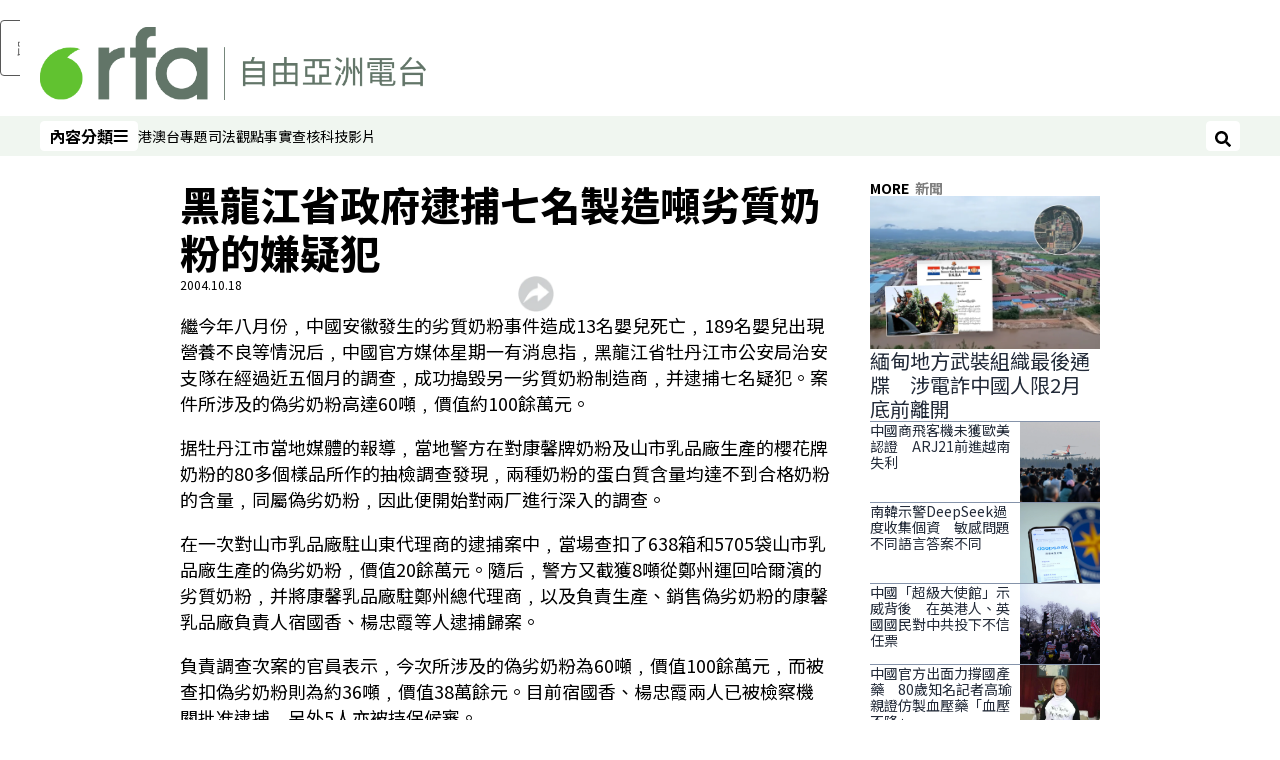

--- FILE ---
content_type: text/html; charset=utf-8
request_url: https://www.rfa.org/cantonese/news/china_food-20041018.html?encoding=simplified
body_size: 16508
content:
<!DOCTYPE html><html lang="zh-TW" dir="ltr"><head><meta name="viewport" content="width=device-width"/><link rel="icon" type="image/x-icon" href="/pf/resources/icon/rfa/favicon.ico?d=148"/><title>黑龍江省政府逮捕七名製造噸劣質奶粉的嫌疑犯 – RFA 自由亞洲電台粵語部</title><meta property="og:title" content="黑龍江省政府逮捕七名製造噸劣質奶粉的嫌疑犯"/><meta name="twitter:title" content="黑龍江省政府逮捕七名製造噸劣質奶粉的嫌疑犯"/><meta property="og:image" content="https://www.rfa.org/resizer/v2/https%3A%2F%2Fstatic.themebuilder.aws.arc.pub%2Fradiofreeasia%2F1728056952589.jpg?auth=655639870d7439aa635cf42ef01c84eef72afd2a41e6c08d090978af18eef35f&amp;width=1200"/><meta name="twitter:image" content="https://www.rfa.org/resizer/v2/https%3A%2F%2Fstatic.themebuilder.aws.arc.pub%2Fradiofreeasia%2F1728056952589.jpg?auth=655639870d7439aa635cf42ef01c84eef72afd2a41e6c08d090978af18eef35f&amp;width=1200"/><meta property="og:type" content="article"/><meta name="robots" content="noarchive"/><meta property="og:site_name" content="RFA 自由亞洲電台粵語部"/><meta property="og:url" content="https://www.rfa.org/cantonese/news/china_food-20041018.html"/><meta name="twitter:site" content="@RadioFreeAsia"/><meta name="twitter:card" content="summary_large_image"/><link rel="canonical" href="https://www.rfa.org/cantonese/news/china_food-20041018.html"/><link id="fusion-output-type-styles" rel="stylesheet" type="text/css" href="/pf/dist/components/output-types/rfa-default.css?d=148&amp;mxId=00000000"/><link id="fusion-template-styles" rel="stylesheet" type="text/css" href="/pf/dist/components/combinations/rfa-default.css?d=148&amp;mxId=00000000"/><link id="fusion-siteStyles-styles" rel="stylesheet" type="text/css" href="/pf/dist/css/rfa-cantonese.css?d=148&amp;mxId=00000000"/><script type="application/javascript" id="polyfill-script">if(!Array.prototype.includes||!(window.Object && window.Object.assign)||!window.Promise||!window.Symbol||!window.fetch){document.write('<script type="application/javascript" src="/pf/dist/engine/polyfill.js?d=148&mxId=00000000" defer=""><\/script>')}</script><script id="fusion-engine-react-script" type="application/javascript" src="/pf/dist/engine/react.js?d=148&amp;mxId=00000000" defer=""></script><script id="fusion-engine-combinations-script" type="application/javascript" src="/pf/dist/components/combinations/rfa-default.js?d=148&amp;mxId=00000000" defer=""></script><style>
			@import url('https://fonts.googleapis.com/css2?family=Noto+Sans+SC:wght@100..900&family=Noto+Sans+TC:wght@100..900&display=swap');
			html:lang(zh-CN) {
				--font-family-primary: Noto Sans SC, sans-serif;
				--font-family-secondary: Noto Sans SC, sans-serif;
				--font-family-tertiary: Noto Sans SC, sans-serif;
				--font-family-primary-reverse: Noto Sans TC, sans-serif;
			}
	</style><script src="//tags.rfa.org/rfa-plone/prod/utag.sync.js"></script><style>body { writing-mode: horizontal-tb; }</style><script data-integration="inlineScripts">
		if (typeof window !== 'undefined') {
      function changeURL() {
        const fullUrl = `${window.location.origin}/${window.location.pathname.split("/")[1]}/`;
        const logoLink = document.querySelector("a.c-link.b-header-nav-chain__logo.nav-logo-show");
        if (logoLink) {
          logoLink.href = fullUrl;
        }
      }
      document.addEventListener("DOMContentLoaded", () => {
        setTimeout(() => {
          changeURL();
        }, 1000);
      });
    }
	;
    (function(w,d,s,l,i){
      w[l]=w[l]||[];w[l].push({'gtm.start': new Date().getTime(),event:'gtm.js'});
      var f=d.getElementsByTagName(s)[0],
      j=d.createElement(s),dl=l!='dataLayer'?'&l='+l:'';j.async=true;j.src=
      'https://www.googletagmanager.com/gtm.js?id='+i+dl;f.parentNode.insertBefore(j,f);
    })(window,document,'script','dataLayer','GTM-WF7NSNVP');
  ;
    window.addEventListener('DOMContentLoaded', (event) => {
      queryly.init("bc7e007358fd46f9", document.querySelectorAll("#fusion-app"));
    });
  ;
		if(typeof window !== 'undefined') {
		// check if window.PoWaSettings exists, create if it does not
		window.PoWaSettings = window.PoWaSettings || {};
		window.PoWaSettings.container = window.PoWaSettings.container || {};

		// set styles for powa settings container
		window.PoWaSettings.container.style = '.powa { position: relative; background: black; height: 0; overflow: hidden; word-break: initial; } .powa-fullscreen { position: initial; padding-bottom: initial !important; } .powa-pane { height: 100%; pointer-events: none; position: absolute; width: 100%; z-index: 2; } .powa-pane > * { pointer-events: auto; } .powa-button { background: none; border: none; padding: 0px; margin: 0px; } @-moz-keyframes powa-spin { 100% { -moz-transform: rotate(360deg); } } @-webkit-keyframes powa-spin { 100% { -webkit-transform: rotate(360deg); } } @keyframes powa-spin { 100% { -webkit-transform: rotate(360deg); transform: rotate(360deg); } } .powa-spin { -webkit-animation: powa-spin 2s infinite linear; animation: powa-spin 2s infinite linear; } .powa-f-2 { width: 2em; height: 2em; } .powa-f-3 { width: 3em; height: 3em; } .powa-f-4 { width: 4em; height: 4em; } .powa-f-5 { width: 5em; height: 5em; } .powa-f-6 { width: 6em; height: 6em; } .powa-shot-play-icon { position: absolute; bottom: 1rem; left: 1rem; width: 3rem !important; height: 3rem !important; background-color: rgb(98, 117, 104); border-radius: 8px; opacity: 1 !important; } .powa-shot-play-icon > g > path:first-child { display: none; } .powa-shot-play-icon > g > path:nth-of-type(2) { fill: #FFF; }';

		// set UI color settings  
		window.addEventListener('powaRender', (event) => {
			window.PoWaSettings.colors = {
				accent: {
					red: 152,
					green: 152,
					blue: 162,
				},
				background: {
					red: 0,
					green: 0,
					blue: 0,
				},
				primary: {
						red: 193,
						green: 193,
						blue: 193,
				},
			};
		});
	};
if (typeof window !== 'undefined') {
	window.addEventListener('powaReady', function (event) {
		function getDataFromUtagData() {
			const utagData = utag_data;
			return {
				page_name: utagData?.page_name,
				page_type: utagData?.page_type,
				url: utagData?.url,
				domain: utagData?.domain,
			};
		}

		function getDataFromEvent(event) {
			return {
				video_position: event.time?.toFixed(0),

				video_name: event.videoData?.headlines?.basic,
				// whole number in seconds
				video_length: event.duration?.toFixed(0) || (event.videoData?.duration / 1000)?.toFixed(0),
				media_type: 'video ondemand', // video ondemand, video live stream
				// Takes the last element in stream array that the stream_type is mp4
				canonical_url:
					event.videoData?.streams?.filter((stream) => stream.stream_type === 'mp4').pop()?.url ||
					event.videoData?.canonical_url,

				content_type: 'video',
				subcontent_type: 'video',
			};
		}

		function getBaseCoreData() {
			const utagData = utag_data;
			if (!utagData) {
				return {};
			}
			return {
				entity: utagData?.entity,
				platform: utagData?.platform,
				platform_short: utagData?.platform_short,
				language: utagData?.language,
				language_service: utagData?.language_service,
				short_language_service: utagData?.short_language_service,
				property_name: utagData?.property_name,
				property_id: utagData?.property_id,
				section: utagData?.section,
			};
		}

		event.detail.powa.on('complete', function (event) {
			const eventType = 'video_complete';
			const dataToSend = {
				...getBaseCoreData(),
				video_event: eventType,
				on_page_event: eventType,
				...getDataFromEvent(event),
				...getDataFromUtagData(),
			};
			utag.link(dataToSend);
			window.dataLayer?.push({
				event: eventType,
				...dataToSend,
			});
		});

		event.detail.powa.on('error', function (event) {
			const eventType = 'video_error';
			const dataToSend = {
				...getBaseCoreData(),
				video_event: eventType,
				on_page_event: eventType,
				...getDataFromEvent(event),
				...getDataFromUtagData(),
			};
			utag.link(dataToSend);
			window.dataLayer?.push({
				event: eventType,
				...dataToSend,
			});
		});

		event.detail.powa.on('pause', function (event) {
			const eventType = 'video_pause';
			const dataToSend = {
				...getBaseCoreData(),
				video_event: eventType,
				on_page_event: eventType,
				...getDataFromEvent(event),
				...getDataFromUtagData(),
			};
			utag.link(dataToSend);
			window.dataLayer?.push({
				event: eventType,
				...dataToSend,
			});
		});
		event.detail.powa.on('start', function (event) {
			const eventType = 'video_play';
			const dataToSend = {
				...getBaseCoreData(),
				video_event: eventType,
				on_page_event: eventType,
				...getDataFromEvent(event),
				...getDataFromUtagData(),

				byline:
					event.videoData?.credits?.by?.map((by) => by.name.replace('By ', '')).join(',') ||
					utag_data?.language_service,
				// MM/DD/YYYY
				pub_date: new Date(event.videoData?.display_date).toLocaleDateString('en-US'),
				pub_hour: new Date(event.videoData?.display_date).getUTCHours(),
				article_uid: event.videoData?._id,
				categories:
					event.videoData?.taxonomy?.sections
						?.map((section) => section._id.replace('/', ''))
						.join(',') || 'none',
				tags: event.videoData?.taxonomy?.tags?.map((tag) => tag.text).join(',') || 'none',
				slug: 'none',
			};
			utag.link(dataToSend);
			window.dataLayer?.push({
				event: eventType,
				...dataToSend,
			});
		});

		event.detail.powa.on('play', function (event) {
			const eventType = 'video_resume';
			const dataToSend = {
				...getBaseCoreData(),
				video_event: eventType,
				on_page_event: eventType,
				...getDataFromEvent(event),
				...getDataFromUtagData(),
			};
			utag.link(dataToSend);
			window.dataLayer?.push({
				event: eventType,
				...dataToSend,
			});
		});

		event.detail.powa.on('skip', function (event) {
			const eventType = 'video_skip';
			const dataToSend = {
				...getBaseCoreData(),
				video_event: eventType,
				on_page_event: eventType,
				...getDataFromEvent(event),
				...getDataFromUtagData(),
			};
			utag.link(dataToSend);
			window.dataLayer?.push({
				event: eventType,
				...dataToSend,
			});
		});

		event.detail.powa.on('playback25', function (event) {
			const eventType = 'video_milestone_10';
			const dataToSend = {
				...getBaseCoreData(),
				video_event: eventType,
				on_page_event: eventType,
				...getDataFromEvent(event),
				...getDataFromUtagData(),
			};
			utag.link(dataToSend);
			window.dataLayer?.push({
				event: eventType,
				...dataToSend,
			});
		});

		event.detail.powa.on('playback50', function (event) {
			const eventType = 'video_milestone_50';
			const dataToSend = {
				...getBaseCoreData(),
				video_event: eventType,
				on_page_event: eventType,
				...getDataFromEvent(event),
				...getDataFromUtagData(),
			};
			utag.link(dataToSend);
			window.dataLayer?.push({
				event: eventType,
				...dataToSend,
			});
		});

		event.detail.powa.on('playback75', function (event) {
			const eventType = 'video_milestone_90';
			const dataToSend = {
				...getBaseCoreData(),
				video_event: eventType,
				on_page_event: eventType,
				...getDataFromEvent(event),
				...getDataFromUtagData(),
			};
			utag.link(dataToSend);
			window.dataLayer?.push({
				event: eventType,
				...dataToSend,
			});
		});
	});
}
;
if (typeof window !== 'undefined') {
	window.addEventListener('message', function (event) {
		// Ensure the message is from the acast origin
		if (event.origin !== 'https://embed.acast.com') {
			return;
		}

		function getEditorialData() {
			if (utag_data) {
				return {
					byline:
						utag_data.byline && utag_data.byline !== 'none'
							? utag_data.byline
							: utag_data.language_service,
					pub_date: utag_data.pub_date,
					pub_hour: utag_data.pub_hour,
					article_uid: utag_data.article_uid,
					categories: utag_data.categories,
					tags: utag_data.tags,
					slug: utag_data.slug,
				};
			}
			return {}; // Added return statement in case utag_data is undefined
		}

		function getUtagData() {
			if (utag_data) {
				return {
					// BASIC
					entity: utag_data.entity,
					platform: utag_data.platform,
					platform_short: utag_data.platform_short,
					language: utag_data.language,
					language_service: utag_data.language_service,
					short_language_service: utag_data.short_language_service,
					property_name: utag_data.property_name,
					property_id: utag_data.property_id,

					content_type: 'audio',
					section: utag_data.section,
					subcontent_type: 'audio',
					page_name: utag_data.page_name,
					page_type: utag_data.page_type,
					url: utag_data.url,
					domain: utag_data.domain,
				};
			}
			return {}; // Added return statement in case utag_data is undefined
		}

		// On play
		if (event.data?.eventName === 'postmessage:on:play') {
			const tealium_event = 'audio_play';
			const dataToSend = {
				audio_event: tealium_event,
				on_page_event: tealium_event,

				audio_name: event.data?.data?.acast,
				audio_length: 'none',
				media_type: 'audio ondemand',

				...getUtagData(),
				...getEditorialData(),
			};
			if (typeof utag !== 'undefined' && utag?.link) {
				utag.link(dataToSend);
			}
			if (typeof window.dataLayer !== 'undefined') {
				window.dataLayer.push({
					event: tealium_event,
					...dataToSend,
				});
			}
		}

		// On pause
		if (event.data?.eventName === 'postmessage:on:pause') {
			const tealium_event = 'audio_pause';
			const dataToSend = {
				audio_event: tealium_event,
				on_page_event: tealium_event,

				// audio_name: event.data?.data?.acast, // not available
				audio_length: 'none',
				media_type: 'audio ondemand',

				...getUtagData(),
			};

			if (typeof utag !== 'undefined' && utag?.link) {
				utag.link(dataToSend);
			}
			if (typeof window.dataLayer !== 'undefined') {
				window.dataLayer.push({
					event: tealium_event,
					...dataToSend,
				});
			}
		}

		// On seek
		if (event.data?.eventName === 'postmessage:on:seek') {
			const analyticsEvent = 'audio_skip';
			const dataToSend = {
				audio_event: analyticsEvent,
				on_page_event: analyticsEvent,

				// audio_name: event.data?.data?.acast, // not available
				audio_length: 'none',
				media_type: 'audio ondemand',

				...getUtagData(),
			};
			if (typeof utag !== 'undefined' && utag?.link) {
				utag.link(dataToSend);
			}
			if (typeof window.dataLayer !== 'undefined') {
				window.dataLayer.push({
					event: analyticsEvent,
					...dataToSend,
				});
			}
		}
	});
};window.isIE = !!window.MSInputMethodContext && !!document.documentMode;</script><script type="application/ld+json">{
  "@context": "http://schema.org",
  "@type": "NewsArticle",
  "mainEntityOfPage": "https://www.rfa.org/cantonese/news/china_food-20041018.html",
  "headline": "黑龍江省政府逮捕七名製造噸劣質奶粉的嫌疑犯",
  "alternativeHeadline": "",
  "datePublished": "2004-10-18T04:00:00Z",
  "dateModified": "2025-02-09T03:41:01.116Z",
  "description": "",
  "author": [],
  "publisher": {
    "@id": "https://www.rfa.org/",
    "@type": "NewsMediaOrganization",
    "name": "Radio Free Asia"
  },
  "image": []
}</script><script type="application/ld+json">{
  "@context": "http://schema.org",
  "@type": "NewsMediaOrganization",
  "url": "https://www.rfa.org/",
  "name": "Radio Free Asia",
  "logo": "https://static.themebuilder.aws.arc.pub/radiofreeasia/1697743282719.png",
  "correctionsPolicy": "https://www.rfa.org/english/about/codeofethics/",
  "diversityPolicy": "https://www.rfa.org/english/about/codeofethics/",
  "ethicsPolicy": "https://www.rfa.org/english/about/codeofethics/",
  "unnamedSourcesPolicy": "https://www.rfa.org/english/about/codeofethics/",
  "alternateName": [
    "RFA"
  ],
  "verificationFactCheckingPolicy": "https://www.rfa.org/english/about/codeofethics/"
}</script><script async="" data-integration="nativo-ad" src="https://s.ntv.io/serve/load.js"></script><script type="text/javascript">
						 var _utag_data_aux = {"page_type":"article","content_type":"story","subcontent_type":"article","section":"新聞","categories":"新聞","article_uid":"igpkphlvraih2nxjzmujgxpnai","tags":"none","slug":"china_food-20041018","byline":"none","pub_hour":4,"pub_date":"10/18/2004","entity":"rfa","platform":"web","platform_short":"w","language":"cantonese","language_service":"rfa cantonese","short_language_service":"can","property_name":"rfa cantonese web","property_id":511}
						 _utag_data_aux.domain = window.location.origin.toLowerCase();
						 _utag_data_aux.url = window.location.origin.toLowerCase() + window.location.pathname.toLowerCase();
						 _utag_data_aux.page_title = document.title.toLowerCase();
						 _utag_data_aux.page_name = document.title.toLowerCase();
					</script><script defer="" data-integration="queryly" src="https://www.queryly.com/js/queryly.v4.min.js"></script><script type="text/javascript">
						var utag_data={"page_type":"article","content_type":"story","subcontent_type":"article","section":"新聞","categories":"新聞","article_uid":"igpkphlvraih2nxjzmujgxpnai","tags":"none","slug":"china_food-20041018","byline":"none","pub_hour":4,"pub_date":"10/18/2004","entity":"rfa","platform":"web","platform_short":"w","language":"cantonese","language_service":"rfa cantonese","short_language_service":"can","property_name":"rfa cantonese web","property_id":511}
						utag_data.domain = window.location.origin.toLowerCase();
						utag_data.url = window.location.origin.toLowerCase() + window.location.pathname.toLowerCase();
						utag_data.page_title = document.title.toLowerCase();
						utag_data.page_name = document.title.toLowerCase();
						</script>
<script>(window.BOOMR_mq=window.BOOMR_mq||[]).push(["addVar",{"rua.upush":"false","rua.cpush":"false","rua.upre":"false","rua.cpre":"false","rua.uprl":"false","rua.cprl":"false","rua.cprf":"false","rua.trans":"SJ-e1aeba82-4c6e-426c-af64-e770bbe44838","rua.cook":"false","rua.ims":"false","rua.ufprl":"false","rua.cfprl":"false","rua.isuxp":"false","rua.texp":"norulematch","rua.ceh":"false","rua.ueh":"false","rua.ieh.st":"0"}]);</script>
                              <script>!function(e){var n="https://s.go-mpulse.net/boomerang/";if("False"=="True")e.BOOMR_config=e.BOOMR_config||{},e.BOOMR_config.PageParams=e.BOOMR_config.PageParams||{},e.BOOMR_config.PageParams.pci=!0,n="https://s2.go-mpulse.net/boomerang/";if(window.BOOMR_API_key="VBVVV-FPG74-W5UWK-WY5GJ-27F7E",function(){function e(){if(!o){var e=document.createElement("script");e.id="boomr-scr-as",e.src=window.BOOMR.url,e.async=!0,i.parentNode.appendChild(e),o=!0}}function t(e){o=!0;var n,t,a,r,d=document,O=window;if(window.BOOMR.snippetMethod=e?"if":"i",t=function(e,n){var t=d.createElement("script");t.id=n||"boomr-if-as",t.src=window.BOOMR.url,BOOMR_lstart=(new Date).getTime(),e=e||d.body,e.appendChild(t)},!window.addEventListener&&window.attachEvent&&navigator.userAgent.match(/MSIE [67]\./))return window.BOOMR.snippetMethod="s",void t(i.parentNode,"boomr-async");a=document.createElement("IFRAME"),a.src="about:blank",a.title="",a.role="presentation",a.loading="eager",r=(a.frameElement||a).style,r.width=0,r.height=0,r.border=0,r.display="none",i.parentNode.appendChild(a);try{O=a.contentWindow,d=O.document.open()}catch(_){n=document.domain,a.src="javascript:var d=document.open();d.domain='"+n+"';void(0);",O=a.contentWindow,d=O.document.open()}if(n)d._boomrl=function(){this.domain=n,t()},d.write("<bo"+"dy onload='document._boomrl();'>");else if(O._boomrl=function(){t()},O.addEventListener)O.addEventListener("load",O._boomrl,!1);else if(O.attachEvent)O.attachEvent("onload",O._boomrl);d.close()}function a(e){window.BOOMR_onload=e&&e.timeStamp||(new Date).getTime()}if(!window.BOOMR||!window.BOOMR.version&&!window.BOOMR.snippetExecuted){window.BOOMR=window.BOOMR||{},window.BOOMR.snippetStart=(new Date).getTime(),window.BOOMR.snippetExecuted=!0,window.BOOMR.snippetVersion=12,window.BOOMR.url=n+"VBVVV-FPG74-W5UWK-WY5GJ-27F7E";var i=document.currentScript||document.getElementsByTagName("script")[0],o=!1,r=document.createElement("link");if(r.relList&&"function"==typeof r.relList.supports&&r.relList.supports("preload")&&"as"in r)window.BOOMR.snippetMethod="p",r.href=window.BOOMR.url,r.rel="preload",r.as="script",r.addEventListener("load",e),r.addEventListener("error",function(){t(!0)}),setTimeout(function(){if(!o)t(!0)},3e3),BOOMR_lstart=(new Date).getTime(),i.parentNode.appendChild(r);else t(!1);if(window.addEventListener)window.addEventListener("load",a,!1);else if(window.attachEvent)window.attachEvent("onload",a)}}(),"".length>0)if(e&&"performance"in e&&e.performance&&"function"==typeof e.performance.setResourceTimingBufferSize)e.performance.setResourceTimingBufferSize();!function(){if(BOOMR=e.BOOMR||{},BOOMR.plugins=BOOMR.plugins||{},!BOOMR.plugins.AK){var n="false"=="true"?1:0,t="",a="aojtkvaxij7rs2lw3ncq-f-a2fd39ac7-clientnsv4-s.akamaihd.net",i="false"=="true"?2:1,o={"ak.v":"39","ak.cp":"1382888","ak.ai":parseInt("836812",10),"ak.ol":"0","ak.cr":8,"ak.ipv":4,"ak.proto":"h2","ak.rid":"35c03e32","ak.r":41994,"ak.a2":n,"ak.m":"dscr","ak.n":"ff","ak.bpcip":"3.147.53.0","ak.cport":36342,"ak.gh":"23.66.124.4","ak.quicv":"","ak.tlsv":"tls1.3","ak.0rtt":"","ak.0rtt.ed":"","ak.csrc":"-","ak.acc":"","ak.t":"1769397061","ak.ak":"hOBiQwZUYzCg5VSAfCLimQ==pMtz+7fFEBE3mGxN6od1DyGOhDIAqcHQEUjLQ5ziU8p0s8xcz51nAmDJsqAsDYFOeBRUcNqePDwDYluAJNu2H83vdrRk2VD+4syd6cCVaBHIZBHbt+tr98E+zh2OeMYSVPxQZ5wP/X/0aUUQqJAvc/1HTAFibMdhQyFEW6rV7Dp9I/ykdQ78HxfgnMWpdi+5FX4WCIJ+PsO3kH0Wa8cixxHfsk829sZz9kqHkwp7QA1qkwtAohm927OjtJzL1NgY6VerLaDJfUsS6UbC1x8v5YwZN/8fwP8EFEAQQr4lK4g1A4H5cAR6q9gm1t+jsy7PiuIU4cYnS2acbUNA5+9AQiXC7H4f1LyuqWAWgAgbcsNiTyEmEHYWx0y+GDuLRboF+IVki+379orREK9dOsNFfjvJfNn2KgHHlkXHVs3aABI=","ak.pv":"55","ak.dpoabenc":"","ak.tf":i};if(""!==t)o["ak.ruds"]=t;var r={i:!1,av:function(n){var t="http.initiator";if(n&&(!n[t]||"spa_hard"===n[t]))o["ak.feo"]=void 0!==e.aFeoApplied?1:0,BOOMR.addVar(o)},rv:function(){var e=["ak.bpcip","ak.cport","ak.cr","ak.csrc","ak.gh","ak.ipv","ak.m","ak.n","ak.ol","ak.proto","ak.quicv","ak.tlsv","ak.0rtt","ak.0rtt.ed","ak.r","ak.acc","ak.t","ak.tf"];BOOMR.removeVar(e)}};BOOMR.plugins.AK={akVars:o,akDNSPreFetchDomain:a,init:function(){if(!r.i){var e=BOOMR.subscribe;e("before_beacon",r.av,null,null),e("onbeacon",r.rv,null,null),r.i=!0}return this},is_complete:function(){return!0}}}}()}(window);</script></head><body><noscript><iframe title="gtm" src="https://www.googletagmanager.com/ns.html?id=GTM-WF7NSNVP" height="0" width="0" style="display:none;visibility:hidden"></iframe></noscript><script type="text/javascript">
		(function(a,b,c,d){
		a='//tags.rfa.org/rfa-plone/prod/utag.js';
		b=document;c='script';d=b.createElement(c);d.src=a;d.type='text/java'+c;d.async=true;
		a=b.getElementsByTagName(c)[0];a.parentNode.insertBefore(d,a);
		})();
		</script><a class="skip-main" href="#main">跳過主要內容</a><div id="modal-root"></div><div id="fusion-app" class="c-stack b-application" data-style-direction="vertical" data-style-justification="start" data-style-alignment="unset" data-style-inline="false" data-style-wrap="nowrap"><div class="b-rfa-right-rail-article"><header class="c-stack b-rfa-right-rail-article__navigation" data-style-direction="vertical" data-style-justification="start" data-style-alignment="unset" data-style-inline="false" data-style-wrap="nowrap"><div class="b-rfa-logo"><div class="b-rfa-logo__container"><a href="/cantonese/" title="Radio Free Asia Logo"><img class="b-rfa-logo__image" src="https://static.themebuilder.aws.arc.pub/radiofreeasia/1697743282719.png" alt="Radio Free Asia Logo"/></a></div></div><nav id="main-nav" class="b-header-nav-chain " aria-label="Sections Menu"><div class="b-header-nav-chain__top-layout"><div class="b-header-nav-chain__nav-left"><div class="nav-components--mobile" data-testid="nav-chain-nav-components-mobile-left"><button data-testid="nav-chain-nav-section-button" aria-label="內容分類" class="c-button c-button--small c-button--secondary-reverse" type="button"><span class="visually-hidden">內容分類</span><svg class="c-icon" width="48" height="48" xmlns="http://www.w3.org/2000/svg" viewBox="0 0 512 512" fill="currentColor" aria-hidden="true" focusable="false"><path d="M25 96C25 78.33 39.33 64 57 64H441C458.7 64 473 78.33 473 96C473 113.7 458.7 128 441 128H57C39.33 128 25 113.7 25 96ZM25 256C25 238.3 39.33 224 57 224H441C458.7 224 473 238.3 473 256C473 273.7 458.7 288 441 288H57C39.33 288 25 273.7 25 256ZM441 448H57C39.33 448 25 433.7 25 416C25 398.3 39.33 384 57 384H441C458.7 384 473 398.3 473 416C473 433.7 458.7 448 441 448Z"></path></svg></button></div><div class="nav-components--desktop" data-testid="nav-chain-nav-components-desktop-left"><button data-testid="nav-chain-nav-section-button" aria-label="內容分類" class="c-button c-button--small c-button--secondary-reverse" type="button"><span class="visually-hidden">內容分類</span><span>內容分類</span><svg class="c-icon" width="48" height="48" xmlns="http://www.w3.org/2000/svg" viewBox="0 0 512 512" fill="currentColor" aria-hidden="true" focusable="false"><path d="M25 96C25 78.33 39.33 64 57 64H441C458.7 64 473 78.33 473 96C473 113.7 458.7 128 441 128H57C39.33 128 25 113.7 25 96ZM25 256C25 238.3 39.33 224 57 224H441C458.7 224 473 238.3 473 256C473 273.7 458.7 288 441 288H57C39.33 288 25 273.7 25 256ZM441 448H57C39.33 448 25 433.7 25 416C25 398.3 39.33 384 57 384H441C458.7 384 473 398.3 473 416C473 433.7 458.7 448 441 448Z"></path></svg></button></div></div><a title="Radio Free Asia Logo" class="c-link b-header-nav-chain__logo  nav-logo-hidden " href="/" aria-hidden="true" tabindex="-1"><img src="https://static.themebuilder.aws.arc.pub/radiofreeasia/1697743282719.png" alt="Radio Free Asia Logo" data-chromatic="ignore"/></a><nav aria-label="Top Links" class="c-stack b-header-nav-chain__links-list" data-style-direction="horizontal" data-style-justification="start" data-style-alignment="center" data-style-inline="false" data-style-wrap="wrap"><span class="b-header-nav-chain__links-list-item"><a class="c-link" href="/cantonese/htm">港澳台</a></span><span class="b-header-nav-chain__links-list-item"><a class="c-link" href="/cantonese/in-depth/">專題</a></span><span class="b-header-nav-chain__links-list-item"><a class="c-link" href="/cantonese/law-justice/">司法</a></span><span class="b-header-nav-chain__links-list-item"><a class="c-link" href="/cantonese/opinion/">觀點</a></span><span class="b-header-nav-chain__links-list-item"><a class="c-link" href="/cantonese/fact-check/">事實查核</a></span><span class="b-header-nav-chain__links-list-item"><a class="c-link" href="/cantonese/technology/">科技</a></span><span class="b-header-nav-chain__links-list-item"><a class="c-link" href="/cantonese/video/">影片</a></span></nav><div class="b-header-nav-chain__nav-right"><div class="nav-components--mobile" data-testid="nav-chain-nav-components-mobile-right"><button aria-label="搜尋" class="c-button c-button--small c-button--secondary-reverse" type="button"><span class="visually-hidden">搜尋</span><span><svg class="c-icon" width="48" height="48" xmlns="http://www.w3.org/2000/svg" viewBox="0 0 512 512" fill="currentColor" aria-hidden="true" focusable="false"><path d="M505 442.7L405.3 343c-4.5-4.5-10.6-7-17-7H372c27.6-35.3 44-79.7 44-128C416 93.1 322.9 0 208 0S0 93.1 0 208s93.1 208 208 208c48.3 0 92.7-16.4 128-44v16.3c0 6.4 2.5 12.5 7 17l99.7 99.7c9.4 9.4 24.6 9.4 33.9 0l28.3-28.3c9.4-9.4 9.4-24.6.1-34zM208 336c-70.7 0-128-57.2-128-128 0-70.7 57.2-128 128-128 70.7 0 128 57.2 128 128 0 70.7-57.2 128-128 128z"></path></svg></span></button></div><div class="nav-components--desktop" data-testid="nav-chain-nav-components-desktop-right"><button aria-label="搜尋" class="c-button c-button--small c-button--secondary-reverse" type="button"><span class="visually-hidden">搜尋</span><span><svg class="c-icon" width="48" height="48" xmlns="http://www.w3.org/2000/svg" viewBox="0 0 512 512" fill="currentColor" aria-hidden="true" focusable="false"><path d="M505 442.7L405.3 343c-4.5-4.5-10.6-7-17-7H372c27.6-35.3 44-79.7 44-128C416 93.1 322.9 0 208 0S0 93.1 0 208s93.1 208 208 208c48.3 0 92.7-16.4 128-44v16.3c0 6.4 2.5 12.5 7 17l99.7 99.7c9.4 9.4 24.6 9.4 33.9 0l28.3-28.3c9.4-9.4 9.4-24.6.1-34zM208 336c-70.7 0-128-57.2-128-128 0-70.7 57.2-128 128-128 70.7 0 128 57.2 128 128 0 70.7-57.2 128-128 128z"></path></svg></span></button></div></div></div><div id="flyout-overlay" data-testid="nav-chain-flyout-overlay" class="c-stack b-header-nav-chain__flyout-overlay closed" data-style-direction="vertical" data-style-justification="start" data-style-alignment="unset" data-style-inline="false" data-style-wrap="nowrap"><div><div class="c-stack b-header-nav-chain__flyout-nav-wrapper closed" data-style-direction="vertical" data-style-justification="start" data-style-alignment="unset" data-style-inline="false" data-style-wrap="nowrap"><div class="b-header-nav-chain__flyout-close-button"><button aria-label="關閉" class="c-button c-button--small c-button--secondary-reverse" type="button"><span class="visually-hidden">關閉</span><svg class="c-icon" width="24" height="24" xmlns="http://www.w3.org/2000/svg" viewBox="0 0 512 512" fill="currentColor" aria-hidden="true" focusable="false"><path d="M406.6 361.4C419.1 373.9 419.1 394.15 406.6 406.65C400.4 412.9 392.2 416 384 416C375.8 416 367.62 412.875 361.38 406.625L256 301.3L150.63 406.6C144.38 412.9 136.19 416 128 416C119.81 416 111.63 412.9 105.375 406.6C92.875 394.1 92.875 373.85 105.375 361.35L210.775 255.95L105.375 150.6C92.875 138.1 92.875 117.85 105.375 105.35C117.875 92.85 138.125 92.85 150.625 105.35L256 210.8L361.4 105.4C373.9 92.9 394.15 92.9 406.65 105.4C419.15 117.9 419.15 138.15 406.65 150.65L301.25 256.05L406.6 361.4Z"></path></svg></button></div><div class="nav-menu"><div data-testid="nav-chain-nav-components-mobile" class="c-stack nav-components--mobile" data-style-direction="vertical" data-style-justification="start" data-style-alignment="unset" data-style-inline="false" data-style-wrap="nowrap"><nav aria-label="More Links" class="c-stack b-links-bar" data-style-direction="horizontal" data-style-justification="center" data-style-alignment="unset" data-style-inline="false" data-style-wrap="wrap"><a class="c-link" href="/cantonese/htm">港澳台</a><span class="c-separator"></span><a class="c-link" href="/cantonese/in-depth">專題</a><span class="c-separator"></span><a class="c-link" href="/cantonese/law-justice">司法</a><span class="c-separator"></span><a class="c-link" href="/cantonese/opinion">觀點</a><span class="c-separator"></span><a class="c-link" href="/cantonese/fact-check">事實查核</a><span class="c-separator"></span><a class="c-link" href="/cantonese/technology">科技</a><span class="c-separator"></span><a class="c-link" href="/cantonese/video">影片</a></nav><hr class="c-divider"/></div><div data-testid="nav-chain-nav-components-desktop" class="c-stack nav-components--desktop" data-style-direction="vertical" data-style-justification="start" data-style-alignment="unset" data-style-inline="false" data-style-wrap="nowrap"></div></div><ul class="c-stack b-header-nav-chain__flyout-nav" data-style-direction="vertical" data-style-justification="start" data-style-alignment="unset" data-style-inline="false" data-style-wrap="nowrap"><li class="section-item" data-testid="nav-chain-section-item"><a class="c-link" href="/cantonese/htm" aria-hidden="true" tabindex="-1">港澳台</a></li><li class="section-item" data-testid="nav-chain-section-item"><a class="c-link" href="/cantonese/in-depth/" aria-hidden="true" tabindex="-1">專題</a></li><li class="section-item" data-testid="nav-chain-section-item"><div data-testid="nav-chain-section-item-subsection" class="c-stack b-header-nav-chain__subsection-anchor subsection-anchor " data-style-direction="horizontal" data-style-justification="start" data-style-alignment="center" data-style-inline="false" data-style-wrap="nowrap"><a class="c-link" href="/cantonese/opinion/" aria-hidden="true" tabindex="-1">觀點</a><button aria-expanded="false" aria-controls="header_sub_section_cantonese/opinion" aria-label="顯示 觀點 個子版面" class="c-button c-button--medium c-button--default submenu-caret" type="button"><span class="visually-hidden">顯示 觀點 個子版面</span><span><svg class="c-icon" width="20" height="20" xmlns="http://www.w3.org/2000/svg" viewBox="0 0 512 512" fill="currentColor" aria-hidden="true" focusable="false"><path d="M256 416C247.812 416 239.62 412.875 233.38 406.625L41.38 214.625C28.88 202.125 28.88 181.875 41.38 169.375C53.88 156.875 74.13 156.875 86.63 169.375L256 338.8L425.4 169.4C437.9 156.9 458.15 156.9 470.65 169.4C483.15 181.9 483.15 202.15 470.65 214.65L278.65 406.65C272.4 412.9 264.2 416 256 416Z"></path></svg></span></button></div><div class="b-header-nav-chain__subsection-container "><ul class="b-header-nav-chain__subsection-menu" id="header_sub_section_cantonese/opinion"><li class="subsection-item" data-testid="nav-chain-subsection-item"><a class="c-link" href="/cantonese/opinion/to-yiu-ming/" aria-hidden="true" tabindex="-1">杜耀明評論</a></li><li class="subsection-item" data-testid="nav-chain-subsection-item"><a class="c-link" href="/cantonese/opinion/ching-cheong/" aria-hidden="true" tabindex="-1">洞察國情</a></li><li class="subsection-item" data-testid="nav-chain-subsection-item"><a class="c-link" href="/cantonese/opinion/lin-fei/" aria-hidden="true" tabindex="-1">林語非論</a></li><li class="subsection-item" data-testid="nav-chain-subsection-item"><a class="c-link" href="/cantonese/opinion/martin-oei/" aria-hidden="true" tabindex="-1">澤論四方</a></li><li class="subsection-item" data-testid="nav-chain-subsection-item"><a class="c-link" href="/cantonese/opinion/mung-siu-tat/" aria-hidden="true" tabindex="-1">勞權透視</a></li><li class="subsection-item" data-testid="nav-chain-subsection-item"><a class="c-link" href="/cantonese/opinion/po-kong-ngan/" aria-hidden="true" tabindex="-1">財經拆局</a></li><li class="subsection-item" data-testid="nav-chain-subsection-item"><a class="c-link" href="/cantonese/opinion/shih-chien-yu/" aria-hidden="true" tabindex="-1">冷戰風雲</a></li><li class="subsection-item" data-testid="nav-chain-subsection-item"><a class="c-link" href="/cantonese/opinion/sunny-cheung/" aria-hidden="true" tabindex="-1">張崑陽評論</a></li><li class="subsection-item" data-testid="nav-chain-subsection-item"><a class="c-link" href="/cantonese/opinion/wo-lap-lam/" aria-hidden="true" tabindex="-1">國是縱橫</a></li><li class="subsection-item" data-testid="nav-chain-subsection-item"><a class="c-link" href="/cantonese/opinion/yeung-wing-yu/" aria-hidden="true" tabindex="-1">寰宇古今</a></li></ul></div></li><li class="section-item" data-testid="nav-chain-section-item"><a class="c-link" href="/cantonese/fact-check/" aria-hidden="true" tabindex="-1">事實查核</a></li><li class="section-item" data-testid="nav-chain-section-item"><a class="c-link" href="/cantonese/technology/" aria-hidden="true" tabindex="-1">科技</a></li><li class="section-item" data-testid="nav-chain-section-item"><div data-testid="nav-chain-section-item-subsection" class="c-stack b-header-nav-chain__subsection-anchor subsection-anchor " data-style-direction="horizontal" data-style-justification="start" data-style-alignment="center" data-style-inline="false" data-style-wrap="nowrap"><a class="c-link" href="/cantonese/video/" aria-hidden="true" tabindex="-1">影片</a><button aria-expanded="false" aria-controls="header_sub_section_cantonese/video" aria-label="顯示 影片 個子版面" class="c-button c-button--medium c-button--default submenu-caret" type="button"><span class="visually-hidden">顯示 影片 個子版面</span><span><svg class="c-icon" width="20" height="20" xmlns="http://www.w3.org/2000/svg" viewBox="0 0 512 512" fill="currentColor" aria-hidden="true" focusable="false"><path d="M256 416C247.812 416 239.62 412.875 233.38 406.625L41.38 214.625C28.88 202.125 28.88 181.875 41.38 169.375C53.88 156.875 74.13 156.875 86.63 169.375L256 338.8L425.4 169.4C437.9 156.9 458.15 156.9 470.65 169.4C483.15 181.9 483.15 202.15 470.65 214.65L278.65 406.65C272.4 412.9 264.2 416 256 416Z"></path></svg></span></button></div><div class="b-header-nav-chain__subsection-container "><ul class="b-header-nav-chain__subsection-menu" id="header_sub_section_cantonese/video"><li class="subsection-item" data-testid="nav-chain-subsection-item"><a class="c-link" href="/cantonese/video/voice-like-a-bell/" aria-hidden="true" tabindex="-1">聲如洪鍾</a></li><li class="subsection-item" data-testid="nav-chain-subsection-item"><a class="c-link" href="/cantonese/video/finance-free-talk/" aria-hidden="true" tabindex="-1">財經自由講</a></li><li class="subsection-item" data-testid="nav-chain-subsection-item"><a class="c-link" href="/cantonese/video/hong-kong-speaks/" aria-hidden="true" tabindex="-1">香港人自由講</a></li></ul></div></li><li class="section-item" data-testid="nav-chain-section-item"><div data-testid="nav-chain-section-item-subsection" class="c-stack b-header-nav-chain__subsection-anchor subsection-anchor " data-style-direction="horizontal" data-style-justification="start" data-style-alignment="center" data-style-inline="false" data-style-wrap="nowrap"><a class="c-link" href="/cantonese/about/" aria-hidden="true" tabindex="-1">關於我們</a><button aria-expanded="false" aria-controls="header_sub_section_cantonese/about" aria-label="顯示 關於我們 個子版面" class="c-button c-button--medium c-button--default submenu-caret" type="button"><span class="visually-hidden">顯示 關於我們 個子版面</span><span><svg class="c-icon" width="20" height="20" xmlns="http://www.w3.org/2000/svg" viewBox="0 0 512 512" fill="currentColor" aria-hidden="true" focusable="false"><path d="M256 416C247.812 416 239.62 412.875 233.38 406.625L41.38 214.625C28.88 202.125 28.88 181.875 41.38 169.375C53.88 156.875 74.13 156.875 86.63 169.375L256 338.8L425.4 169.4C437.9 156.9 458.15 156.9 470.65 169.4C483.15 181.9 483.15 202.15 470.65 214.65L278.65 406.65C272.4 412.9 264.2 416 256 416Z"></path></svg></span></button></div><div class="b-header-nav-chain__subsection-container "><ul class="b-header-nav-chain__subsection-menu" id="header_sub_section_cantonese/about"><li class="subsection-item" data-testid="nav-chain-subsection-item"><a class="c-link" href="/cantonese/about/contact.html" aria-hidden="true" tabindex="-1">聯絡我們</a></li><li class="subsection-item" data-testid="nav-chain-subsection-item"><a class="c-link" href="/cantonese/about/frequencies.html" aria-hidden="true" tabindex="-1">最新廣播頻率</a></li><li class="subsection-item" data-testid="nav-chain-subsection-item"><a class="c-link" href="/cantonese/audio" aria-hidden="true" tabindex="-1">聲音資料</a></li><li class="subsection-item" data-testid="nav-chain-subsection-item"><a class="c-link" href="/cantonese/send_news_form" aria-hidden="true" tabindex="-1">聽眾報料</a></li></ul></div></li><li class="section-menu--bottom-placeholder"></li></ul></div></div></div></nav></header><section role="main" tabindex="-1" class="b-rfa-right-rail-article__main"><div class="c-stack b-rfa-right-rail-article__full-width-1 hide-if-empty" data-style-direction="vertical" data-style-justification="start" data-style-alignment="unset" data-style-inline="false" data-style-wrap="nowrap"></div><div class="c-grid b-rfa-right-rail-article__rail-container"><div class="c-stack b-rfa-right-rail-article__main-interior-item" data-style-direction="vertical" data-style-justification="start" data-style-alignment="unset" data-style-inline="false" data-style-wrap="nowrap"><div class="c-stack b-rfa-right-rail-article__main-interior-item-1" data-style-direction="vertical" data-style-justification="start" data-style-alignment="unset" data-style-inline="false" data-style-wrap="nowrap"><h1 class="b-headline">黑龍江省政府逮捕七名製造噸劣質奶粉的嫌疑犯</h1></div><div class="c-stack b-rfa-right-rail-article__main-interior-item-info" data-style-direction="vertical" data-style-justification="start" data-style-alignment="unset" data-style-inline="false" data-style-wrap="nowrap"><div class="b-rfa-info-chain"><time as="time" class="c-date b-rfa-date" dateTime="2004-10-18T04:00:00Z">2004.10.18</time><div class="b-rfa-info-chain__share-button"><div style="display:none" id="f0fnav7Jha992fN" data-fusion-collection="features" data-fusion-type="RFA-Share-Button/default" data-fusion-name="Share Button - RFA Block" data-fusion-message="Could not render component [features:RFA-Share-Button/default]"></div></div></div></div><div class="c-stack b-rfa-right-rail-article__main-interior-item-2" data-style-direction="vertical" data-style-justification="start" data-style-alignment="unset" data-style-inline="false" data-style-wrap="nowrap"><article class="b-article-body"><p class="c-paragraph">繼今年八月份﹐中國安徽發生的劣質奶粉事件造成13名嬰兒死亡﹐189名嬰兒出現營養不良等情況后﹐中國官方媒体星期一有消息指﹐黑龍江省牡丹江市公安局治安支隊在經過近五個月的調查﹐成功搗毀另一劣質奶粉制造商﹐并逮捕七名疑犯。案件所涉及的偽劣奶粉高達60噸﹐價值約100餘萬元。</p><p class="c-paragraph">据牡丹江市當地媒體的報導﹐當地警方在對康馨牌奶粉及山市乳品廠生產的櫻花牌奶粉的80多個樣品所作的抽檢調查發現﹐兩種奶粉的蛋白質含量均達不到合格奶粉的含量﹐同屬偽劣奶粉﹐因此便開始對兩厂進行深入的調查。</p><p class="c-paragraph">在一次對山市乳品廠駐山東代理商的逮捕案中﹐當場查扣了638箱和5705袋山市乳品廠生產的偽劣奶粉﹐價值20餘萬元。隨后﹐警方又截獲8噸從鄭州運回哈爾濱的劣質奶粉﹐并將康馨乳品廠駐鄭州總代理商﹐以及負責生產、銷售偽劣奶粉的康馨乳品廠負責人宿國香、楊忠霞等人逮捕歸案。</p><p class="c-paragraph">負責調查次案的官員表示﹐今次所涉及的偽劣奶粉為60噸﹐價值100餘萬元﹐而被查扣偽劣奶粉則為約36噸﹐價值38萬餘元。目前宿國香、楊忠霞兩人已被檢察機關批准逮捕﹐另外5人亦被持保候審。</p><p class="c-paragraph">對于再發現有偽劣奶粉事件﹐中國國家食品藥品監督管理局局長解釋﹐雖然中國當局已收緊對食品安全的管制﹐并嚴厲打擊和鎮壓非法的制造商﹐不過對于一些小型的生產商﹐在強加標准上仍然存在很高的難度。</p></article></div></div><aside class="c-stack b-rfa-right-rail-article__main-right-rail" data-style-direction="vertical" data-style-justification="start" data-style-alignment="unset" data-style-inline="false" data-style-wrap="nowrap"><div class="c-stack b-rfa-simple-list" data-style-direction="vertical" data-style-justification="start" data-style-alignment="unset" data-style-inline="false" data-style-wrap="nowrap"><h2 class="c-heading"><div class="b-rfa-simple-list--title"><span>MORE<!-- --> </span> <span class="b-rfa-simple-list--title2">新聞</span></div></h2><div class="c-stack b-rfa-simple-list__items" data-style-direction="vertical" data-style-justification="start" data-style-alignment="unset" data-style-inline="false" data-style-wrap="nowrap"><article class="c-stack b-rfa-simple-list__item--first" data-style-direction="vertical" data-style-justification="start" data-style-alignment="unset" data-style-inline="false" data-style-wrap="nowrap"><a class="c-link b-rfa-simple-list__item-anchor--first" href="/cantonese/news/myanmar-scams-dkba-order-chinese-exit-02112025083417.html" aria-hidden="true" tabindex="-1"><img data-chromatic="ignore" alt="" class="c-image" loading="lazy" src="https://www.rfa.org/resizer/v2/YKI66UEQTEUXJT27NTJNNUR3TA.jpg?smart=true&amp;auth=82c497db4a1dbabbcccd4e283acf3da4d82773c4ea56f6b837eb0b0398718a10&amp;width=274&amp;height=182" srcSet="https://www.rfa.org/resizer/v2/YKI66UEQTEUXJT27NTJNNUR3TA.jpg?smart=true&amp;auth=82c497db4a1dbabbcccd4e283acf3da4d82773c4ea56f6b837eb0b0398718a10&amp;width=274&amp;height=182 274w, https://www.rfa.org/resizer/v2/YKI66UEQTEUXJT27NTJNNUR3TA.jpg?smart=true&amp;auth=82c497db4a1dbabbcccd4e283acf3da4d82773c4ea56f6b837eb0b0398718a10&amp;width=548&amp;height=364 548w, https://www.rfa.org/resizer/v2/YKI66UEQTEUXJT27NTJNNUR3TA.jpg?smart=true&amp;auth=82c497db4a1dbabbcccd4e283acf3da4d82773c4ea56f6b837eb0b0398718a10&amp;width=1096&amp;height=728 1096w" width="274" height="182"/></a><a class="c-link" href="/cantonese/news/myanmar-scams-dkba-order-chinese-exit-02112025083417.html"><h3 style="--heading-truncation:3" class="c-heading">緬甸地方武裝組織最後通牒　涉電詐中國人限2月底前離開</h3></a></article><hr aria-hidden="true"/><article class="c-stack b-rfa-simple-list__item" data-style-direction="horizontal" data-style-justification="start" data-style-alignment="unset" data-style-inline="false" data-style-wrap="nowrap"><a class="c-link" href="/cantonese/news/vietnam-arj21-china-commercial-plane-approval-failed-02112025041841.html"><h3 style="--heading-truncation:4" class="c-heading">中國商飛客機未獲歐美認證　ARJ21前進越南失利</h3></a><a class="c-link b-rfa-simple-list__item-anchor" href="/cantonese/news/vietnam-arj21-china-commercial-plane-approval-failed-02112025041841.html" aria-hidden="true" tabindex="-1"><img data-chromatic="ignore" alt="" class="c-image" loading="lazy" src="https://www.rfa.org/resizer/v2/BFCP7TL3XAYSUJKX2IY6UPDE6Q.jpg?smart=true&amp;auth=d360f0f7de374ea36e17207d96b4d8424fe60c039c1d0b5d22434076b0f4b9e1&amp;width=274&amp;height=274" srcSet="https://www.rfa.org/resizer/v2/BFCP7TL3XAYSUJKX2IY6UPDE6Q.jpg?smart=true&amp;auth=d360f0f7de374ea36e17207d96b4d8424fe60c039c1d0b5d22434076b0f4b9e1&amp;width=274&amp;height=274 274w, https://www.rfa.org/resizer/v2/BFCP7TL3XAYSUJKX2IY6UPDE6Q.jpg?smart=true&amp;auth=d360f0f7de374ea36e17207d96b4d8424fe60c039c1d0b5d22434076b0f4b9e1&amp;width=548&amp;height=548 548w, https://www.rfa.org/resizer/v2/BFCP7TL3XAYSUJKX2IY6UPDE6Q.jpg?smart=true&amp;auth=d360f0f7de374ea36e17207d96b4d8424fe60c039c1d0b5d22434076b0f4b9e1&amp;width=1096&amp;height=1096 1096w" width="274" height="274"/></a></article><hr aria-hidden="true"/><article class="c-stack b-rfa-simple-list__item" data-style-direction="horizontal" data-style-justification="start" data-style-alignment="unset" data-style-inline="false" data-style-wrap="nowrap"><a class="c-link" href="/cantonese/news/korea-deepseek-ai-china-02112025005615.html"><h3 style="--heading-truncation:4" class="c-heading">南韓示警DeepSeek過度收集個資　敏感問題不同語言答案不同</h3></a><a class="c-link b-rfa-simple-list__item-anchor" href="/cantonese/news/korea-deepseek-ai-china-02112025005615.html" aria-hidden="true" tabindex="-1"><img data-chromatic="ignore" alt="" class="c-image" loading="lazy" src="https://www.rfa.org/resizer/v2/NDERFNLO2WYHUTUAFMS2RZL2QY.jpg?smart=true&amp;auth=7a16db95ebf93898dbf1f11bce03abf8c64d34744cc6db19c59ac141d111df4d&amp;width=274&amp;height=274" srcSet="https://www.rfa.org/resizer/v2/NDERFNLO2WYHUTUAFMS2RZL2QY.jpg?smart=true&amp;auth=7a16db95ebf93898dbf1f11bce03abf8c64d34744cc6db19c59ac141d111df4d&amp;width=274&amp;height=274 274w, https://www.rfa.org/resizer/v2/NDERFNLO2WYHUTUAFMS2RZL2QY.jpg?smart=true&amp;auth=7a16db95ebf93898dbf1f11bce03abf8c64d34744cc6db19c59ac141d111df4d&amp;width=548&amp;height=548 548w, https://www.rfa.org/resizer/v2/NDERFNLO2WYHUTUAFMS2RZL2QY.jpg?smart=true&amp;auth=7a16db95ebf93898dbf1f11bce03abf8c64d34744cc6db19c59ac141d111df4d&amp;width=1096&amp;height=1096 1096w" width="274" height="274"/></a></article><hr aria-hidden="true"/><article class="c-stack b-rfa-simple-list__item" data-style-direction="horizontal" data-style-justification="start" data-style-alignment="unset" data-style-inline="false" data-style-wrap="nowrap"><a class="c-link" href="/cantonese/news/uk-reax-protest-hongkonger-chinese-embassy-02102025141455.html"><h3 style="--heading-truncation:4" class="c-heading">中國「超級大使館」示威背後　在英港人、英國國民對中共投下不信任票</h3></a><a class="c-link b-rfa-simple-list__item-anchor" href="/cantonese/news/uk-reax-protest-hongkonger-chinese-embassy-02102025141455.html" aria-hidden="true" tabindex="-1"><img data-chromatic="ignore" alt="" class="c-image" loading="lazy" src="https://www.rfa.org/resizer/v2/PRGKYOBGEKRIZKSE3B4XZCYKQE.jpg?smart=true&amp;auth=f319e20a2de24f69f13af2583e36a35e707a9306d1e6e720927daf791b1416e8&amp;width=274&amp;height=274" srcSet="https://www.rfa.org/resizer/v2/PRGKYOBGEKRIZKSE3B4XZCYKQE.jpg?smart=true&amp;auth=f319e20a2de24f69f13af2583e36a35e707a9306d1e6e720927daf791b1416e8&amp;width=274&amp;height=274 274w, https://www.rfa.org/resizer/v2/PRGKYOBGEKRIZKSE3B4XZCYKQE.jpg?smart=true&amp;auth=f319e20a2de24f69f13af2583e36a35e707a9306d1e6e720927daf791b1416e8&amp;width=548&amp;height=548 548w, https://www.rfa.org/resizer/v2/PRGKYOBGEKRIZKSE3B4XZCYKQE.jpg?smart=true&amp;auth=f319e20a2de24f69f13af2583e36a35e707a9306d1e6e720927daf791b1416e8&amp;width=1096&amp;height=1096 1096w" width="274" height="274"/></a></article><hr aria-hidden="true"/><article class="c-stack b-rfa-simple-list__item" data-style-direction="horizontal" data-style-justification="start" data-style-alignment="unset" data-style-inline="false" data-style-wrap="nowrap"><a class="c-link" href="/cantonese/news/china-medical-domestic-drugs-vs-imported-drugs-02102025121859.html"><h3 style="--heading-truncation:4" class="c-heading">中國官方出面力撐國產藥　80歲知名記者高瑜親證仿製血壓藥「血壓不降」</h3></a><a class="c-link b-rfa-simple-list__item-anchor" href="/cantonese/news/china-medical-domestic-drugs-vs-imported-drugs-02102025121859.html" aria-hidden="true" tabindex="-1"><img data-chromatic="ignore" alt="" class="c-image" loading="lazy" src="https://www.rfa.org/resizer/v2/PEQDOVGZNV3M2F7ZB4M3WKEENM.png?smart=true&amp;auth=1ead997c8f7fdaffb17896c2ea23e4e89dd481397de7de0867bfb6e1227b1e11&amp;width=274&amp;height=274" srcSet="https://www.rfa.org/resizer/v2/PEQDOVGZNV3M2F7ZB4M3WKEENM.png?smart=true&amp;auth=1ead997c8f7fdaffb17896c2ea23e4e89dd481397de7de0867bfb6e1227b1e11&amp;width=274&amp;height=274 274w, https://www.rfa.org/resizer/v2/PEQDOVGZNV3M2F7ZB4M3WKEENM.png?smart=true&amp;auth=1ead997c8f7fdaffb17896c2ea23e4e89dd481397de7de0867bfb6e1227b1e11&amp;width=548&amp;height=548 548w, https://www.rfa.org/resizer/v2/PEQDOVGZNV3M2F7ZB4M3WKEENM.png?smart=true&amp;auth=1ead997c8f7fdaffb17896c2ea23e4e89dd481397de7de0867bfb6e1227b1e11&amp;width=1096&amp;height=1096 1096w" width="274" height="274"/></a></article></div></div><div class="c-stack b-rfa-numbered-list " data-style-direction="vertical" data-style-justification="start" data-style-alignment="unset" data-style-inline="false" data-style-wrap="nowrap"><div class="c-stack b-rfa-numbered-list__items--robotoSlab" data-style-direction="vertical" data-style-justification="start" data-style-alignment="unset" data-style-inline="false" data-style-wrap="nowrap"><hr aria-hidden="true"/></div></div></aside></div><div class="c-stack b-rfa-right-rail-article__full-width-2" data-style-direction="vertical" data-style-justification="start" data-style-alignment="unset" data-style-inline="false" data-style-wrap="nowrap"></div></section><footer class="c-stack b-rfa-right-rail-article__footer" data-style-direction="vertical" data-style-justification="start" data-style-alignment="unset" data-style-inline="false" data-style-wrap="nowrap"></footer></div></div><script id="fusion-metadata" type="application/javascript">window.Fusion=window.Fusion||{};Fusion.arcSite="rfa-cantonese";Fusion.contextPath="/pf";Fusion.mxId="00000000";Fusion.deployment="148";Fusion.globalContent={"_id":"IGPKPHLVRAIH2NXJZMUJGXPNAI","additional_properties":{"creator":["19"],"has_published_copy":true,"hide_featured_image":true},"canonical_website":"rfa-cantonese","content_elements":[{"_id":"VISA35MHHZBFJK2TIVPTM675GM","content":"繼今年八月份﹐中國安徽發生的劣質奶粉事件造成13名嬰兒死亡﹐189名嬰兒出現營養不良等情況后﹐中國官方媒体星期一有消息指﹐黑龍江省牡丹江市公安局治安支隊在經過近五個月的調查﹐成功搗毀另一劣質奶粉制造商﹐并逮捕七名疑犯。案件所涉及的偽劣奶粉高達60噸﹐價值約100餘萬元。","type":"text"},{"_id":"ANVTYRT45ZFSVPROTHJXBQ2XUQ","content":"据牡丹江市當地媒體的報導﹐當地警方在對康馨牌奶粉及山市乳品廠生產的櫻花牌奶粉的80多個樣品所作的抽檢調查發現﹐兩種奶粉的蛋白質含量均達不到合格奶粉的含量﹐同屬偽劣奶粉﹐因此便開始對兩厂進行深入的調查。","type":"text"},{"_id":"ENKNSCMNOBDGLCEJ75WKBI5IJQ","content":"在一次對山市乳品廠駐山東代理商的逮捕案中﹐當場查扣了638箱和5705袋山市乳品廠生產的偽劣奶粉﹐價值20餘萬元。隨后﹐警方又截獲8噸從鄭州運回哈爾濱的劣質奶粉﹐并將康馨乳品廠駐鄭州總代理商﹐以及負責生產、銷售偽劣奶粉的康馨乳品廠負責人宿國香、楊忠霞等人逮捕歸案。","type":"text"},{"_id":"6UTCVKBHTZFCPFQZK5JQX6YNFM","content":"負責調查次案的官員表示﹐今次所涉及的偽劣奶粉為60噸﹐價值100餘萬元﹐而被查扣偽劣奶粉則為約36噸﹐價值38萬餘元。目前宿國香、楊忠霞兩人已被檢察機關批准逮捕﹐另外5人亦被持保候審。","type":"text"},{"_id":"7MLKSA3KT5FVLBVTBXXWHXYVCE","content":"對于再發現有偽劣奶粉事件﹐中國國家食品藥品監督管理局局長解釋﹐雖然中國當局已收緊對食品安全的管制﹐并嚴厲打擊和鎮壓非法的制造商﹐不過對于一些小型的生產商﹐在強加標准上仍然存在很高的難度。","type":"text"}],"created_date":"2025-02-09T03:40:58.503Z","description":{"basic":""},"display_date":"2004-10-18T04:00:00Z","distributor":{"name":"RFA Cantonese","category":"staff","subcategory":"","reference_id":"f9eabf6a-ad57-44d0-8de3-d215f42b2102","mode":"reference_denormalized"},"first_publish_date":"2004-10-18T04:00:00Z","headlines":{"basic":"黑龍江省政府逮捕七名製造噸劣質奶粉的嫌疑犯"},"language":"zh-hk","last_updated_date":"2025-02-09T03:41:01.116Z","owner":{"id":"radiofreeasia","sponsored":false},"publish_date":"2004-10-18T04:00:00Z","revision":{"branch":"default","editions":["default"],"parent_id":"6JPODSZBDRALVKRQVFCYOVMDLI","published":true,"revision_id":"CYRTL57TLNFFNGPKL3O3HJV5GI"},"slug":"china_food-20041018","source":{"source_id":"9e8b33f91f85a825c102459f46dab635","system":"Plone"},"subheadlines":{"basic":""},"subtype":"story","taxonomy":{"primary_section":{"_id":"/cantonese/news","_website":"rfa-cantonese","type":"section","version":"0.6.0","name":"新聞","path":"/cantonese/news","additional_properties":{"original":{"_id":"/cantonese/news","name":"新聞","_website":"rfa-cantonese","parent":{"default":null,"footer":"/cantonese/theme"},"ancestors":{"default":[],"footer":["/cantonese/theme","/"]},"inactive":false,"node_type":"section","order":{"footer":2001}}}},"sections":[{"_id":"/cantonese/news","_website":"rfa-cantonese","type":"section","version":"0.6.0","name":"新聞","path":"/cantonese/news","additional_properties":{"original":{"_id":"/cantonese/news","name":"新聞","_website":"rfa-cantonese","parent":{"default":null,"footer":"/cantonese/theme"},"ancestors":{"default":[],"footer":["/cantonese/theme","/"]},"inactive":false,"node_type":"section","order":{"footer":2001}}},"_website_section_id":"rfa-cantonese./cantonese/news"}]},"type":"story","version":"0.10.10","websites":{"rfa-cantonese":{"website_section":{"_id":"/cantonese/news","_website":"rfa-cantonese","type":"section","version":"0.6.0","name":"新聞","path":"/cantonese/news","additional_properties":{"original":{"_id":"/cantonese/news","name":"新聞","_website":"rfa-cantonese","parent":{"default":null,"footer":"/cantonese/theme"},"ancestors":{"default":[],"footer":["/cantonese/theme","/"]},"inactive":false,"node_type":"section","order":{"footer":2001}}},"_website_section_id":"rfa-cantonese./cantonese/news"},"website_url":"/cantonese/news/china_food-20041018.html"}},"canonical_url":"/cantonese/news/china_food-20041018.html","publishing":{"scheduled_operations":{"publish_edition":[],"unpublish_edition":[]}},"website":"rfa-cantonese","website_url":"/cantonese/news/china_food-20041018.html"};Fusion.globalContentConfig={"source":"content-api","query":{"uri":"/cantonese/news/china_food-20041018.html","website_url":"/cantonese/news/china_food-20041018.html","arc-site":"rfa-cantonese"}};Fusion.lastModified=1769397062230;Fusion.contentCache={"signing-service":{"{\"id\":\"https://static.themebuilder.aws.arc.pub/radiofreeasia/1728056952589.jpg\"}":{"data":{"hash":"655639870d7439aa635cf42ef01c84eef72afd2a41e6c08d090978af18eef35f","type":"sha256","_id":"d36fb92d26bd0ddf4afaf7416a4e5a464f6afb4e796d9881e4b3ab4e544b0301"},"expires":1800809574981,"lastModified":1769273574921}},"site-service-hierarchy":{"{\"feature\":\"header-nav-chain\",\"hierarchy\":\"hamburger-menu\"}":{"data":{"children":[{"_id":"link-2MXAYUFYBFGKJNYVIKJ5N6SYIA","children":[],"display_name":"港澳台","node_type":"link","url":"/cantonese/htm"},{"_id":"/cantonese/in-depth","children":[],"name":"專題","node_type":"section"},{"_id":"/cantonese/opinion","children":[{"_id":"/cantonese/opinion/to-yiu-ming","name":"杜耀明評論","node_type":"section"},{"_id":"/cantonese/opinion/ching-cheong","name":"洞察國情","node_type":"section"},{"_id":"/cantonese/opinion/lin-fei","name":"林語非論","node_type":"section"},{"_id":"/cantonese/opinion/martin-oei","name":"澤論四方","node_type":"section"},{"_id":"/cantonese/opinion/mung-siu-tat","name":"勞權透視","node_type":"section"},{"_id":"/cantonese/opinion/po-kong-ngan","name":"財經拆局","node_type":"section"},{"_id":"/cantonese/opinion/shih-chien-yu","name":"冷戰風雲","node_type":"section"},{"_id":"/cantonese/opinion/sunny-cheung","name":"張崑陽評論","node_type":"section"},{"_id":"/cantonese/opinion/wo-lap-lam","name":"國是縱橫","node_type":"section"},{"_id":"/cantonese/opinion/yeung-wing-yu","name":"寰宇古今","node_type":"section"}],"name":"觀點","node_type":"section"},{"_id":"/cantonese/fact-check","children":[],"name":"事實查核","node_type":"section"},{"_id":"/cantonese/technology","children":[],"name":"科技","node_type":"section"},{"_id":"/cantonese/video","children":[{"_id":"/cantonese/video/voice-like-a-bell","name":"聲如洪鍾","node_type":"section"},{"_id":"/cantonese/video/finance-free-talk","name":"財經自由講","node_type":"section"},{"_id":"/cantonese/video/hong-kong-speaks","name":"香港人自由講","node_type":"section"}],"name":"影片","node_type":"section"},{"_id":"/cantonese/about","children":[{"_id":"link-N7MXRJJJ75F6DAXZIVUYK6SHJE","display_name":"聯絡我們","node_type":"link","url":"/cantonese/about/contact.html"},{"_id":"link-OWPXQU2C6NBN7KLDAUMJD5BJ7Y","display_name":"最新廣播頻率","node_type":"link","url":"/cantonese/about/frequencies.html"},{"_id":"link-RCBW6SS6YJBHXCSFXLIDPJAZEU","display_name":"聲音資料","node_type":"link","url":"/cantonese/audio"},{"_id":"link-PQFAEKD7PNEKFMHMEKP646QDLE","display_name":"聽眾報料","node_type":"link","url":"/cantonese/send_news_form"}],"name":"關於我們","node_type":"section"}],"_id":"/"},"expires":1769397256613,"lastModified":1769396956581},"{\"feature\":\"links-bar\",\"hierarchy\":\"links-bar\"}":{"data":{"children":[{"_id":"link-WBKE7PSNZREOHHF6NANKJN63XQ","display_name":"港澳台","node_type":"link","url":"/cantonese/htm"},{"_id":"/cantonese/in-depth","name":"專題","node_type":"section"},{"_id":"/cantonese/law-justice","name":"司法","node_type":"section"},{"_id":"/cantonese/opinion","name":"觀點","node_type":"section"},{"_id":"/cantonese/fact-check","name":"事實查核","node_type":"section"},{"_id":"/cantonese/technology","name":"科技","node_type":"section"},{"_id":"/cantonese/video","name":"影片","node_type":"section"}],"_id":"/"},"expires":1769397206123,"lastModified":1769396906033}},"story-feed-query":{"{\"feature\":\"simple-list\",\"query\":\"type:story+AND+taxonomy.primary_section._id:\\\"/cantonese/news\\\"&sort=display_date:desc\",\"size\":5}":{"data":{"content_elements":[{"_id":"MZU3FSVXSVLECHUMG6GSNQI6JA","headlines":{"basic":"緬甸地方武裝組織最後通牒　涉電詐中國人限2月底前離開"},"promo_items":{"basic":{"_id":"YKI66UEQTEUXJT27NTJNNUR3TA","auth":{"1":"82c497db4a1dbabbcccd4e283acf3da4d82773c4ea56f6b837eb0b0398718a10"},"type":"image","url":"https://cloudfront-us-east-1.images.arcpublishing.com/radiofreeasia/YKI66UEQTEUXJT27NTJNNUR3TA.jpg"}},"type":"story","website_url":"/cantonese/news/myanmar-scams-dkba-order-chinese-exit-02112025083417.html","websites":{"rfa-cantonese":{"website_url":"/cantonese/news/myanmar-scams-dkba-order-chinese-exit-02112025083417.html"}}},{"_id":"KSTCWSOZ6KMW62MGCNBK77UKHE","headlines":{"basic":"中國商飛客機未獲歐美認證　ARJ21前進越南失利"},"promo_items":{"basic":{"_id":"BFCP7TL3XAYSUJKX2IY6UPDE6Q","auth":{"1":"d360f0f7de374ea36e17207d96b4d8424fe60c039c1d0b5d22434076b0f4b9e1"},"type":"image","url":"https://cloudfront-us-east-1.images.arcpublishing.com/radiofreeasia/BFCP7TL3XAYSUJKX2IY6UPDE6Q.jpg"}},"type":"story","website_url":"/cantonese/news/vietnam-arj21-china-commercial-plane-approval-failed-02112025041841.html","websites":{"rfa-cantonese":{"website_url":"/cantonese/news/vietnam-arj21-china-commercial-plane-approval-failed-02112025041841.html"}}},{"_id":"QIT6D4FV6MN654UUQLALDEIAK4","headlines":{"basic":"南韓示警DeepSeek過度收集個資　敏感問題不同語言答案不同"},"promo_items":{"basic":{"_id":"NDERFNLO2WYHUTUAFMS2RZL2QY","auth":{"1":"7a16db95ebf93898dbf1f11bce03abf8c64d34744cc6db19c59ac141d111df4d"},"type":"image","url":"https://cloudfront-us-east-1.images.arcpublishing.com/radiofreeasia/NDERFNLO2WYHUTUAFMS2RZL2QY.jpg"}},"type":"story","website_url":"/cantonese/news/korea-deepseek-ai-china-02112025005615.html","websites":{"rfa-cantonese":{"website_url":"/cantonese/news/korea-deepseek-ai-china-02112025005615.html"}}},{"_id":"3RS3LLK657DA6YDFGOK3TPIVN4","headlines":{"basic":"中國「超級大使館」示威背後　在英港人、英國國民對中共投下不信任票"},"promo_items":{"basic":{"_id":"PRGKYOBGEKRIZKSE3B4XZCYKQE","auth":{"1":"f319e20a2de24f69f13af2583e36a35e707a9306d1e6e720927daf791b1416e8"},"type":"image","url":"https://cloudfront-us-east-1.images.arcpublishing.com/radiofreeasia/PRGKYOBGEKRIZKSE3B4XZCYKQE.jpg"},"lead_art":{"promo_items":{"basic":{"auth":{"1":"8e6825c86be6754f51c3825d8193abef662056f46547e0debb1019ac6335665a"},"type":"image","url":"https://d2m6nhhu3fh4n6.cloudfront.net/02-11-2025/t_e80b5d792b10430db774c8cb772f6e92_name_1500"}},"type":"video"}},"type":"story","website_url":"/cantonese/news/uk-reax-protest-hongkonger-chinese-embassy-02102025141455.html","websites":{"rfa-cantonese":{"website_url":"/cantonese/news/uk-reax-protest-hongkonger-chinese-embassy-02102025141455.html"}}},{"_id":"UQ2SPSSPM5BDR6UIB5C52JUSWQ","headlines":{"basic":"中國官方出面力撐國產藥　80歲知名記者高瑜親證仿製血壓藥「血壓不降」"},"promo_items":{"basic":{"_id":"PEQDOVGZNV3M2F7ZB4M3WKEENM","auth":{"1":"1ead997c8f7fdaffb17896c2ea23e4e89dd481397de7de0867bfb6e1227b1e11"},"type":"image","url":"https://cloudfront-us-east-1.images.arcpublishing.com/radiofreeasia/PEQDOVGZNV3M2F7ZB4M3WKEENM.png"}},"type":"story","website_url":"/cantonese/news/china-medical-domestic-drugs-vs-imported-drugs-02102025121859.html","websites":{"rfa-cantonese":{"website_url":"/cantonese/news/china-medical-domestic-drugs-vs-imported-drugs-02102025121859.html"}}}],"_id":"2392609381c0f554ddbee12850fc83f800c7017c11f79c3b138ff4be19438a27"},"expires":1769397326301,"lastModified":1769397026199}},"most-read":{"{\"days\":7,\"feature\":\"numbered-list\",\"limit\":5,\"rsid\":\"bbgentityrfa\",\"segmentId\":\"s300000127_66fec92d227c7b330ca2a1a3\"}":{"data":{},"expires":1769399027101,"lastModified":1769395426244}}};Fusion.layout="RFA-RightRail-Article";Fusion.metas={"page-type":{"value":"article","html":true}};Fusion.outputType="rfa-default";Fusion.template="template/tptkI3Gafyb9CVjFs";Fusion.tree={"collection":"layouts","type":"RFA-RightRail-Article","props":{"collection":"layouts","type":"RFA-RightRail-Article","id":"RFA-RightRail-Article","childProps":[{"collection":"sections","id":0},{"collection":"sections","id":1},{"collection":"sections","id":2},{"collection":"sections","id":3},{"collection":"sections","id":4},{"collection":"sections","id":5},{"collection":"sections","id":6},{"collection":"sections","id":7}]},"children":[{"collection":"sections","props":{"collection":"sections","id":0},"children":[{"collection":"features","type":"RFA-Logo/rfa-default","props":{"collection":"features","type":"RFA-Logo/rfa-default","id":"f0fo3nyUoV0BBg","name":"Logo - RFA Block","contentConfig":{"contentService":"","contentConfigValues":{},"inherit":true},"customFields":{},"displayProperties":{},"localEdits":{},"variants":{}}},{"collection":"chains","type":"@wpmedia/header-nav-chain-block/header-nav-chain-block","props":{"collection":"chains","type":"@wpmedia/header-nav-chain-block/header-nav-chain-block","id":"c0fttOP3MGBE6Be","name":"Header Nav Chain – Arc Block","customFields":{"hierarchy":"hamburger-menu","logoAlignment":"left","showHorizontalSeperatorDots":false,"leftComponentDesktop1":"menu","leftComponentDesktop2":"none","leftComponentMobile1":"menu","menuComponentMobile1":"custom","rightComponentMobile1":"queryly","menuComponentMobile2":"none","rightComponentDesktop1":"queryly","rightComponentDesktop2":"none","menuComponentDesktop1":"none","menuComponentDesktop2":"none","horizontalLinksHierarchy":"links-bar","ariaLabel":"Sections Menu","ariaLabelLink":"Top Links","rightComponentCustomIndexDesktop2":null,"menuComponentCustomIndexMobile1":1,"leftComponentCustomIndexDesktop1":null,"rightComponentCustomIndexMobile1":2,"rightComponentCustomIndexDesktop1":2,"menuComponentCustomIndexMobile2":null,"menuComponentCustomIndexDesktop1":null},"displayProperties":{}},"children":[{"collection":"features","type":"@wpmedia/links-bar-block/links-bar","props":{"collection":"features","type":"@wpmedia/links-bar-block/links-bar","id":"f0fzRp4SJArh2QT-0-1-0","name":"Links Bar – Arc Block","contentConfig":{"contentService":"","contentConfigValues":{},"inherit":true},"customFields":{"navigationConfig":{"contentService":"site-service-hierarchy","contentConfigValues":{"hierarchy":"links-bar"}},"ariaLabel":"More Links"},"displayProperties":{},"localEdits":{},"variants":{}}}]},{"collection":"features","type":"@wpmedia/alert-bar-block/alert-bar","props":{"collection":"features","type":"@wpmedia/alert-bar-block/alert-bar","id":"f0fuionHMGBE67w","name":"Alert Bar – Arc Block","contentConfig":{"contentService":"","contentConfigValues":{},"inherit":true},"customFields":{"_id":"FGGR5EBGGRAY7G37VQSXS6EWTQ"},"displayProperties":{},"localEdits":{},"variants":{}}}]},{"collection":"sections","props":{"collection":"sections","id":1},"children":[]},{"collection":"sections","props":{"collection":"sections","id":2},"children":[{"collection":"features","type":"@wpmedia/headline-block/headline","props":{"collection":"features","type":"@wpmedia/headline-block/headline","id":"f0ftArvpNGBE6Yz","contentConfig":{"contentService":"","contentConfigValues":{},"inherit":false},"customFields":{},"displayProperties":{},"localEdits":{},"variants":{}}},{"collection":"features","type":"@wpmedia/subheadline-block/subheadline","props":{"collection":"features","type":"@wpmedia/subheadline-block/subheadline","id":"f0fwJzTvNGBE6aa","contentConfig":{"contentService":"","contentConfigValues":{},"inherit":false},"customFields":{},"displayProperties":{},"localEdits":{},"variants":{}}}]},{"collection":"sections","props":{"collection":"sections","id":3},"children":[{"collection":"chains","type":"RFA-Info","props":{"collection":"chains","type":"RFA-Info","id":"c0fEpnfFf7WC368","name":"Info Grid - RFA Block","customFields":{},"displayProperties":{}},"children":[{"collection":"features","type":"RFA-Byline/default","props":{"collection":"features","type":"RFA-Byline/default","id":"f0fPILXPNGBE6Fp","name":"Byline – RFA Block","contentConfig":{"contentService":"","contentConfigValues":{},"inherit":false},"customFields":{},"displayProperties":{},"localEdits":{},"variants":{}}},{"collection":"features","type":"RFA-Date/default","props":{"collection":"features","type":"RFA-Date/default","id":"f0f17FXLUi3r1vz","name":"Date – RFA Block","contentConfig":{"contentService":"","contentConfigValues":{},"inherit":true},"customFields":{},"displayProperties":{},"localEdits":{},"variants":{}}},{"collection":"features","type":"RFA-Share-Button/default","props":{"collection":"features","type":"RFA-Share-Button/default","id":"f0fnav7Jha992fN","name":"Share Button - RFA Block","contentConfig":{"contentService":"","contentConfigValues":{},"inherit":true},"customFields":{"slot1":"twitter","slot2":"facebook","slot3":"linkedIn","slot4":"email","slot5":"copy-link"},"displayProperties":{},"localEdits":{},"variants":{}}}]},{"collection":"features","type":"RFA-Location/default","props":{"collection":"features","type":"RFA-Location/default","id":"f0fqXg9cfkWl54p","name":"Location – RFA Block","contentConfig":{"contentService":"","contentConfigValues":{},"inherit":true},"customFields":{},"displayProperties":{},"localEdits":{},"variants":{}}}]},{"collection":"sections","props":{"collection":"sections","id":4},"children":[{"collection":"features","type":"RFA-Lead-Art/default","props":{"collection":"features","type":"RFA-Lead-Art/default","id":"f0fmKKfmhzHz4dN","name":"Lead Art – RFA Block","contentConfig":{"contentService":"","contentConfigValues":{},"inherit":true},"customFields":{"imageLoadingStrategy":"eager","hideCredits":false,"hideCaption":false,"hideTitle":true,"imageRatio":"3:2"},"displayProperties":{},"localEdits":{},"variants":{}}},{"collection":"chains","type":"RFA-Article-Body","props":{"collection":"chains","type":"RFA-Article-Body","id":"c0f5kJLOsoBR9Og","name":"Article Body – RFA Block","customFields":{"shrinkToFit":true,"viewportPercentage":65,"hideVideoTitle":true},"displayProperties":{}},"children":[]},{"collection":"features","type":"@wpmedia/author-bio-block/author-bio","props":{"collection":"features","type":"@wpmedia/author-bio-block/author-bio","id":"f0f816c7OGBE6kn","contentConfig":{"contentService":"","contentConfigValues":{},"inherit":false},"customFields":{"lazyLoad":true},"displayProperties":{},"localEdits":{},"variants":{}}}]},{"collection":"sections","props":{"collection":"sections","id":5},"children":[{"collection":"features","type":"RFA-Simple-List/rfa-default","props":{"collection":"features","type":"RFA-Simple-List/rfa-default","id":"f0fUVtMaYcjiJk","name":"Simple List – RFA Block","contentConfig":{"contentService":"","contentConfigValues":{},"inherit":true},"customFields":{"listContentConfig":{"contentService":"story-feed-query","contentConfigValues":{"query":"type:story+AND+taxonomy.primary_section._id:\"/cantonese/news\"&sort=display_date:desc","size":5}},"showHeadline":true,"showImage":true,"title2":"新聞","title1":"MORE"},"displayProperties":{},"localEdits":{},"variants":{}}},{"collection":"features","type":"RFA-Numbered-List/rfa-default","props":{"collection":"features","type":"RFA-Numbered-List/rfa-default","id":"f0f8oxfpDrxkCO","name":"Numbered List – RFA Block","contentConfig":{"contentService":"","contentConfigValues":{},"inherit":true},"customFields":{"listContentConfig":{"contentService":"most-read","contentConfigValues":{"days":7,"limit":5,"rsid":"bbgentityrfa","segmentId":"s300000127_66fec92d227c7b330ca2a1a3"}},"showHeadline":true,"showImage":true,"title1":"MOST READ","title2":"RFA","fontFamily":"roboto-slab","showImageI":true,"showImageII":false,"mediaScreen":"both"},"displayProperties":{},"localEdits":{},"variants":{}}}]},{"collection":"sections","props":{"collection":"sections","id":6},"children":[]},{"collection":"sections","props":{"collection":"sections","id":7},"children":[{"collection":"features","type":"RFA-Footer/rfa-default","props":{"collection":"features","type":"RFA-Footer/rfa-default","id":"f0fAWAjBVJxa2mt","name":"Footer – RFA Block","contentConfig":{"contentService":"","contentConfigValues":{},"inherit":true},"customFields":{"navigationConfig":{"contentService":"site-service-hierarchy","contentConfigValues":{"hierarchy":"footer"}},"lazyLoad":true,"ContactLabel":"Contact Us","AddressLabel":"Address","Address1":"Radio Free Asia","Address2":"2025 M Street NW","Address3":"Suite 300","Address4":"Washington, DC","Address5":"20036 USA","PhoneLabel":"","Phone":"","EmailLabel":"Email","Email":"contact@rfa.org"},"displayProperties":{},"localEdits":{},"variants":{}}}]}]};Fusion.spa=false;Fusion.spaEnabled=false;</script></body></html>